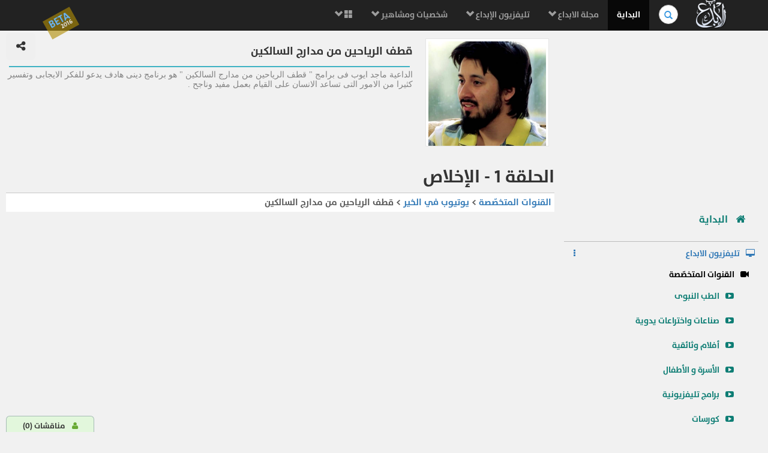

--- FILE ---
content_type: text/html; charset=UTF-8
request_url: https://elebda3.com/videos858
body_size: 12624
content:
<!DOCTYPE html><html lang="ar"><head  prefix="og: http://ogp.me/ns# fb: http://ogp.me/ns/fb# article: http://ogp.me/ns/article#"><meta charset="utf-8"><meta  http-equiv="Content-Type" content="text/html; charset=utf-8"/><meta content="ar-sa" http-equiv="Content-Language" /><meta http-equiv="X-UA-Compatible" content="IE=edge"><meta name="viewport" content="width=device-width, initial-scale=1"><meta name="" content="Alprogrammer" /><link rel="icon" href="favicon.ico"><meta name="robots" content="all,index,follow" /><meta name="revisit-after" content="1 hours" /><meta name="rating" content="General" /><meta name="distribution" content="Global" /><meta name="MSSmartTagsPreventParsing" content="true" /><meta name="Expires" content="0" /><meta name="owner" content="Alprogrammer" /><meta name="classification" content="All" /><meta name="googlebot" content="archive" /><meta name="resource-type" content="document" /><meta http-equiv="Cache-Control" content="Public" /><meta http-equiv="Pragma" content="No-Cache" /><meta name="keywords" content="Human Development | تنمية المهارات البشرية طريق الابداع و تحقيق النجاح والسعادة  ، مع باقة من المواد العلمية والكتب والبرامج التليفزيونيه  و كورسات فيديو مجانية و وظائف متميزة ، ايضا  طور مهاراتك الوظيفية و المهنية و تنمية جوانب الحياه مثل: الجانب الروحاني / الإيماني،الجانب الصحي والبدني،الجانب الشخصي،الجانب الأسري،الجانب الاجتماعي،الجانب المهني،الجانب المادي." />		<meta name="description" content="الداعية ماجد ايوب فى برامج &quot; قطف الرياحين من مدارج السالكين &quot; هو برنامج دينى هادف يدعو للفكر الايجابى وتفسير كثيرا من الامور التى تساعد الانسان على القيام بعمل مفيد وناجح . " /><meta property="og:title" content="قطف الرياحين من مدارج السالكين"/><meta property="og:type" content="book"/><meta property="og:url" content="https://elebda3.com/videos858"/><meta property="og:image" content="https://elebda3.com/files/elebda3.com-06100437Dt3V6.jpg"/><meta property="og:site_name" content="موسوعة الإبداع"/><meta property="fb:admins" content="100000206466033"/><meta property="fb:app_id" content="285036751539498"/><meta property="og:description" content="الداعية ماجد ايوب فى برامج &quot; قطف الرياحين من مدارج السالكين &quot; هو برنامج دينى هادف يدعو للفكر الايجابى وتفسير كثيرا من الامور التى تساعد الانسان على القيام بعمل مفيد وناجح . ."/><meta name="copyright" content="Copyright © موسوعة الإبداع" /><base href="https://elebda3.com/"><link rel="alternate" type="application/rss+xml" title="RSS" href="backend.php" /><link rel="shortcut icon" href="favicon.png"><link rel="shortcut icon" href="favicon.ico"><link rel="apple-touch-icon-precomposed" sizes="114x114" href="favicon.png"><link rel="apple-touch-icon-precomposed" sizes="72x72" href="favicon.png"><link rel="apple-touch-icon-precomposed" href="favicon.png"><link rel="shortcut icon" href="https://elebda3.com/"><title>قطف الرياحين من مدارج السالكين | موسوعة الإبداع</title><link href="css/bootstrap.min.css" rel="stylesheet"><link href="css/bootstrap-rtl.min.css" rel="stylesheet"><link href="css/font-awesome.min.css" rel="stylesheet"><link href="css/style.css?get=basic" rel="stylesheet"><!--[if lt IE 9]><script src="js/ie8-responsive-file-warning.js"></script><![endif]--><script src="js/ie-emulation-modes-warning.js"></script><script src="js/jquery.min.js"></script><script src="js/hammer.min.js"></script><!--[if lt IE 9]><script src="https://oss.maxcdn.com/html5shiv/3.7.2/html5shiv.min.js"></script><script src="https://oss.maxcdn.com/respond/1.4.2/respond.min.js"></script><![endif]--><meta name="google-translate-customization" content="4ebeeacdbc2c4ffe-8608addb544f0556-g257ce90c1f39f695-f"></meta></head><body><div class="beta">BETA<br /><small>	2016</small></div><nav class="navbar navbar-fixed-top navbar-inverse" role="navigation"><div class="container"><div class="navbar-header"><button type="button" class="navbar-toggle collapsed" data-toggle="collapse" data-target="#navbar" aria-expanded="false" aria-controls="navbar"><span class="sr-only">Toggle navigation</span><span class="icon-bar"></span><span class="icon-bar"></span><span class="icon-bar"></span></button><a class="navbar-brand" href="https://elebda3.com/"><img src="img/brand-img.png" alt=""></a><form class="navbar-form navbar-right search-form" action="//www.google.com/search" method="get" target="_blank"><div class="form-group has-feedback"><label for="search" class="sr-only">بحث في الموسوعة..</label><input type="text" name="q" class="form-control rtl" id="search" placeholder="     بحث في الموسوعة.."><span class="glyphicon glyphicon-search form-control-feedback"></span><button type="submit" class="btn btn-success hide"><span class="glyphicon glyphicon-search"></span></button><input type="hidden" name="domains" value="elebda3.com"><input type="hidden" name="sitesearch" value="elebda3.com"><input type="hidden" name="hl" value="ar"></div></form></div><div id="navbar" class="collapse navbar-collapse "><ul class="nav navbar-nav rtl navbar-right pull-right"><li class="active" ><a href="https://elebda3.com/">البداية</a></li><li class="dropdown visible-sm visible-md"><a href="#" class="dropdown-toggle" data-toggle="dropdown"> أقسام الموسوعة <span class="fa-flag on fa fa-sitemap"></span><b class="glyphicon glyphicon-chevron-down"></b></a><ul class="dropdown-menu "><li><a href="magazine/">مجلة الابداع</a></li><li><a href="online-courses/">كورسات اونلاين</a></li><li><a href="television">تليفزيون الابداع</a></li><li><a href="FamousPersonality/">شخصيات ومشاهير</a></li><li><a href="notes/">مقولات </a></li></ul></li><li class="dropdown hidden-sm hidden-md"><a href="#" class="dropdown-toggle" data-toggle="dropdown">مجلة الابداع  <b class="glyphicon glyphicon-chevron-down"></b></a><ul class="dropdown-menu "><li><a href="magazine/iman/">مجلة الإيمان</a></li><li><a href="magazine/health/">مجلة الرياضة و الصحة</a></li><li><a href="magazine/personality/">مجلة الثقافة و المهارات الشخصيّة</a></li><li><a href="magazine/Family/">مجلة الأسرة والطفل</a></li><li><a href="magazine/Socially/">مجلة الأهل و المجتمع</a></li><li><a href="magazine/professional-jobs/">مجلة المهارات المهنيّة</a></li><li><a href="magazine/Money/">مجلة الإستثمار و الاقتصاد</a></li></ul></li><li class="dropdown  hidden-sm hidden-md"><a href="#" class="dropdown-toggle" data-toggle="dropdown">تليفزيون الإبداع  <b class="glyphicon glyphicon-chevron-down"></b></a><ul class="dropdown-menu"><li><a href="prophets-medicine-tube">الطب النبوى</a></li><li><a href="Creative-Hand-made-tube">صناعات واختراعات يدوية</a></li><li><a href="Documentary-tube">أفلام وثائقية</a></li><li><a href="family-baby-tube">الأسرة و الأطفال</a></li><li><a href="tv-tube">برامج تليفزيونية</a></li><li><a href="online-courses-tube">كورسات</a></li><li><a href="Quran-Tafseer-Explanation-tube">تفسير القرآن</a></li><li><a href="nlp-tube">محاضرات وبرامج التنمية البشرية</a></li><li><a href="National-Geographic-tube">الهندسه و التكنولوجيا و البرامج العلمية</a></li><li><a href="5eer-tube">يوتيوب في الخير</a></li><li><a href="Curriculum-studies-tube">المناهج التعليميّة</a></li><li><a href="funny-cartoon-movie-tube">أفلام كرتون</a></li><li><a href="health-fitness-tube">الصحة و الرياضة</a></li><li><a href="Crafts-Craftsman-Workshop-tube">الحرفيين الهواة</a></li><li><a href="kitchen-cooking-tube">المطبخ</a></li><li><a href="small-investments-projects-tube">مشاريع استثمارية  </a></li><li><a href="kids-You-Tube-tube">kids You Tube</a></li><li><a href="organisms-tube">الكائنات الحيّة</a></li></ul></li><li class="dropdown  hidden-sm hidden-md"><a href="#" class="dropdown-toggle" data-toggle="dropdown">شخصيات ومشاهير  <b class="glyphicon glyphicon-chevron-down"></b></a><ul class="dropdown-menu"><li><a href="FamousPersonality/Human-Development-Trainers/">مدربين التنمية البشرية</a></li><li><a href="FamousPersonality/scholars/">علماء </a></li><li><a href="FamousPersonality/media/">الاعلام</a></li><li><a href="FamousPersonality/Celebrities/">مشاهير</a></li><li><a href="FamousPersonality/Writers/">ادباء</a></li><li><a href="FamousPersonality/Political-leaders/">القادة و السياسيين </a></li><li><a href="FamousPersonality/inventors/">مخترعون</a></li><li><a href="FamousPersonality/al-sahabah/">الصحابة </a></li><li><a href="FamousPersonality/Courses-Trainers/">مقدمي الكورسات ومحاضرين ومدربين</a></li><li><a href="FamousPersonality/Businessmen/">رجال اعمال</a></li><li><a href="FamousPersonality/Muslim Scholars and Arabs/">علماء المسلمين و العرب </a></li><li><a href="FamousPersonality/Doctors/">أطباء</a></li><li><a href="FamousPersonality/readers/">قرّاء</a></li><li><a href="FamousPersonality/munshid/">منشدين</a></li><li><a href="FamousPersonality/Poets/">شعراء</a></li><li><a href="FamousPersonality/Prophets/">انبياء</a></li></ul></li><li class="dropdown mega-dropdown"><a href="#" class="dropdown-toggle" data-toggle="dropdown"><span class="glyphicon glyphicon-th-large"></span>  <b class="glyphicon glyphicon-chevron-down"></b></a><ul class="dropdown-menu mega-dropdown-menu row"><li class="col-sm-3"><ul><li class="dropdown-header">جديد الفيديو المميَّز:</li><div id="myCarousel" class="carousel slide" data-ride="carousel"><div class="carousel-inner"><div class="item active"><a href="video63014"><img src="//img.youtube.com/vi/H-1VQx3kQPc/mqdefault.jpg" class="img-responsive" alt="الدرس الأول إرادة التغيير" title="الدرس الأول إرادة التغيير"><span class="glyphicon glyphicon-play-circle"></span></a><h4><small>الدرس الأول إرادة التغيير</small></h4><a href="video63014"><button  class="btn btn-primary" type="button">مشاهدة<span class="fa fa-youtube-play"></span></button></a><a href="videos1911"><button  class="btn btn-default" type="button"> المزيد <span class="fa fa-th"></span></button></a></div><div class="item "><a href="video63005"><img src="//img.youtube.com/vi/UnHj5uLCa7w/mqdefault.jpg" class="img-responsive" alt="ما هو الإدمان" title="ما هو الإدمان"><span class="glyphicon glyphicon-play-circle"></span></a><h4><small>ما هو الإدمان</small></h4><a href="video63005"><button  class="btn btn-primary" type="button">مشاهدة<span class="fa fa-youtube-play"></span></button></a><a href="videos1897"><button  class="btn btn-default" type="button"> المزيد <span class="fa fa-th"></span></button></a></div><div class="item "><a href="video62395"><img src="//img.youtube.com/vi/LB2xvwwDFKg/mqdefault.jpg" class="img-responsive" alt="أكبر نصباية في التاريخ" title="أكبر نصباية في التاريخ"><span class="glyphicon glyphicon-play-circle"></span></a><h4><small>أكبر نصباية في التاريخ</small></h4><a href="video62395"><button  class="btn btn-primary" type="button">مشاهدة<span class="fa fa-youtube-play"></span></button></a><a href="videos1894"><button  class="btn btn-default" type="button"> المزيد <span class="fa fa-th"></span></button></a></div></div></div><li class="divider"></li><li><a href="https://elebda3.com/2015/television">المزيد في تليفزيون الإبداع ... <span class="glyphicon glyphicon-chevron-left pull-left"></span></a></li></ul></li><li class="col-sm-3"><ul><li class="dropdown-header">مقالات و مدوّنات:</li><li><a href="articles/iman/">مدوّنات التنمية الإيمانية</a></li><li><a href="articles/health/">مدوّنات الجانب الصحي والبدني</a></li><li><a href="articles/personality/">مدوّنات الجانب الشخصي</a></li><li><a href="articles/Family/">مدوّنات الجانب الأسري</a></li><li><a href="articles/Socially/">مدوّنات الجانب الاجتماعي</a></li><li><a href="articles/professional-jobs/">مدوّنات الجانب المهني</a></li><li><a href="articles/Money/">مدوّنات الجانب المادي</a></li><li><a href="articles">المزيد ..</a></li><li class="divider"></li><li class="dropdown-header">مقولات:</li><li><a href="notes/Short-Wise-Quotes/">حكم قصيرة</a></li></ul></li><li class="col-sm-3"><ul><li class="dropdown-header">التنمية الإجتماعيّة:</li><li><a href="magazine/iman/">التنمية الايمانيّة</a></li><li><a href="magazine/personality/">تنمية الفرد</a></li><li><a href="magazine/Family/">تنمية الأسرة</a></li><li class="divider"></li><li class="dropdown-header">المهن والمهارات:</li><li><a href="online-courses-tube">كورسات</a></li><li><a href="online-courses">تخصصات الكورسات</a></li><li><a href="jobs">وظائف</a></li><li><a href="Creative-Hand-made-tube">قناة صناعات واختراعات</a></li></ul></li><li class="col-sm-3"><ul><li class="dropdown-header">التواصل:</li><li><a href="https://www.facebook.com/%D8%A7%D9%84%D9%85%D9%88%D8%B3%D9%88%D8%B9%D8%A9-467540073345792/">موسوعة الابداع عالفيسبوك</a></li><li><a href="sociality">سجل الزوار والمبدعين</a></li><li class="divider"></li><li class="dropdown-header">النشرة البريدية:</li><form onsubmit="if(getElementById('email').value == ""){alert('s');return false;}" target="_blank" class="gGroup" method="get" action="//groups.google.com/group/elebda3-group/boxsubscribe" class="form" role="form"><div class="form-group"><label class="sr-only" for="email">بريدك الالكتروني</label><input onfocus="this.select()" type="email" id="email" name="email" dir="ltr" placeholder="بريدك الالكتروني" value="" class="form-control"></div><button type="submit" class="btn btn-primary btn-block" onclick="alert('سيتم ارسال رسالة تأكيد على بريدك \n\r' + getElementById('email').value + '\n\r فضلا عليك تأكيد الإشتراك بالضغط على رابط التفعيل بالرسالة') ">اشترك</button></form></ul></li></ul></li><li style="padding-top:15px;"><div class="fb-like" data-href="https://www.facebook.com/Creative.Human.Development.Success" data-layout="button_count" data-action="like" data-show-faces="false" data-share="true"></div></li></ul></div></div><div class=" progress-load active"><div  style="width:30%" class="progress-bar bar "   ></div></div></nav><body><div id="fb-root"></div><div class="row-offcanvas row-offcanvas-right">	<div id="sidebar" class="sidebar-offcanvas">	<div class="col-xs-12 sidebar-fixed"><div class="hide" id="fb-welcome"></div><script async src="//pagead2.googlesyndication.com/pagead/js/adsbygoogle.js"></script><!-- elebda3 auto --><ins class="adsbygoogle"     style="display:block"     data-ad-client="ca-pub-5199644918426263"     data-ad-slot="4508782162"     data-ad-format="auto"></ins><script>(adsbygoogle = window.adsbygoogle || []).push({});</script><link href="css/style.css?get=main-side-menu" rel="stylesheet"><div class="row"><div class="main-side-menu" style=""><div style=""><ul class="nav nav-list"><li class=""><a href="https://elebda3.com/"><big><span class="fa fa-home"></span> البداية</a></big></li><li class="divider"></li><li><label class="tree-toggler nav-header"><span class="fa fa-desktop"></span>تليفزيون الابداع <span class="fa fa-ellipsis-v pull-left"></span></label><ul class="nav nav-list tree"><li><label class="tree-toggler nav-header"><span class="fa fa-video-camera"></span>القنوات المتخصّصة</label><ul class="nav nav-list tree"><li><a href="prophets-medicine-tube"><span class="fa fa-youtube-play"></span>الطب النبوى</a></li><li><a href="Creative-Hand-made-tube"><span class="fa fa-youtube-play"></span>صناعات واختراعات يدوية</a></li><li><a href="Documentary-tube"><span class="fa fa-youtube-play"></span>أفلام وثائقية</a></li><li><a href="family-baby-tube"><span class="fa fa-youtube-play"></span>الأسرة و الأطفال</a></li><li><a href="tv-tube"><span class="fa fa-youtube-play"></span>برامج تليفزيونية</a></li><li><a href="online-courses-tube"><span class="fa fa-youtube-play"></span>كورسات</a></li><li><a href="Quran-Tafseer-Explanation-tube"><span class="fa fa-youtube-play"></span>تفسير القرآن</a></li><li><a href="nlp-tube"><span class="fa fa-youtube-play"></span>محاضرات وبرامج التنمية البشرية</a></li><li><a href="National-Geographic-tube"><span class="fa fa-youtube-play"></span>الهندسه و التكنولوجيا و البرامج العلمية</a></li><li><a href="5eer-tube"><span class="fa fa-youtube-play"></span>يوتيوب في الخير</a></li><li><a href="Curriculum-studies-tube"><span class="fa fa-youtube-play"></span>المناهج التعليميّة</a></li><li><a href="funny-cartoon-movie-tube"><span class="fa fa-youtube-play"></span>أفلام كرتون</a></li><li class=""><a href="creative-television"><span class="fa"></span> المزيد في القنوات المتخصّصة<span class="fa fa-ellipsis-h pull-left"></span></a></li></ul></li><li><label class="tree-toggler nav-header"><span class="fa fa-video-camera"></span>قنوات البث الحي </label><ul class="nav nav-list tree"><li><a href="live-channel/natgeotv/"><span class="fa fa-youtube-play"></span>ناشيونال جيوغرافيك ابو ظبي</a></li><li><a href="live-channel/health-Beauty/"><span class="fa fa-youtube-play"></span>الصحة والجمال</a></li><li><a href="live-channel/makkahTV/"><span class="fa fa-youtube-play"></span>بث مباشر للصلاة من مكه</a></li><li><a href="live-channel/al-hadith/"><span class="fa fa-youtube-play"></span>السنة النبوية</a></li><li><a href="live-channel/alresalahTV/"><span class="fa fa-youtube-play"></span>الرسالة </a></li><li><a href="live-channel/almajdchannels/"><span class="fa fa-youtube-play"></span>قناة المجد </a></li><li><a href="live-channel/nogoomfm/"><span class="fa fa-youtube-play"></span>نجوم اف ام</a></li><li><a href="live-channel/al-nas/"><span class="fa fa-youtube-play"></span>الناس</a></li><li><a href="live-channel/amgad/"><span class="fa fa-youtube-play"></span>أمجاد</a></li><li><a href="live-channel/Shada-freedom/"><span class="fa fa-youtube-play"></span>شدا الحريّة</a></li><li><a href="live-channel/libyatv/"><span class="fa fa-youtube-play"></span>قناة ليبيا الفضائية</a></li><li><a href="live-channel/CBCEgypt/"><span class="fa fa-youtube-play"></span>قناة سى بى سى </a></li><li class=""><a href="live-television"><span class="fa"></span> المزيد في قنوات البث الحي <span class="fa fa-ellipsis-h pull-left"></span></a></li></ul></li></ul></li><li class="divider"></li><li><label class="tree-toggler nav-header"><span class="fa fa-users"></span>شخصيات ومشاهير <span class="fa fa-ellipsis-v pull-left"></span></label><ul class="nav nav-list tree  " style=""><li class=""><a href="FamousPersonality/Human-Development-Trainers/" ><span class="fa fa-circle"></span>مدربين التنمية البشرية</a></li><li class=""><a href="FamousPersonality/scholars/" ><span class="fa fa-circle"></span>علماء </a></li><li class=""><a href="FamousPersonality/media/" ><span class="fa fa-circle"></span>الاعلام</a></li><li class=""><a href="FamousPersonality/Celebrities/" ><span class="fa fa-circle"></span>مشاهير</a></li><li class=""><a href="FamousPersonality/Writers/" ><span class="fa fa-circle"></span>ادباء</a></li><li class=""><a href="FamousPersonality/Political-leaders/" ><span class="fa fa-circle"></span>القادة و السياسيين </a></li><li class=""><a href="FamousPersonality/inventors/" ><span class="fa fa-circle"></span>مخترعون</a></li><li class=""><a href="FamousPersonality/al-sahabah/" ><span class="fa fa-circle"></span>الصحابة </a></li><li class=""><a href="FamousPersonality/Courses-Trainers/" ><span class="fa fa-circle"></span>مقدمي الكورسات ومحاضرين ومدربين</a></li><li class=""><a href="FamousPersonality/Businessmen/" ><span class="fa fa-circle"></span>رجال اعمال</a></li><li class=""><a href="FamousPersonality/Muslim Scholars and Arabs/" ><span class="fa fa-circle"></span>علماء المسلمين و العرب </a></li><li class=""><a href="FamousPersonality/Doctors/" ><span class="fa fa-circle"></span>أطباء</a></li><li class=""><a href="FamousPersonality/readers/" ><span class="fa fa-circle"></span>قرّاء</a></li><li><a href="FamousPersonality/"><span class="fa"></span> المزيد  <span class="fa fa-ellipsis-h pull-left"></span></a></li></ul></li><li class="divider"></li></ul></div></div></div><div class="footer-comment" id="footer-comment" style="background: transparent;padding: 10px;border: 1px solid rgba(0, 0, 0, 0.2);"><a href="#footer-comment"> <button class="btn btn-default btn-lg commentbtn" ><span class="fa fa-user"></span> مناقشات  (<span class="fb-comments-count" data-href="https://elebda3.com/videos858">0</span>)</button></a><h5> - التعليقات ومناقشات المبدعون (<span class="fb-comments-count" data-href="https://elebda3.com/videos858">0</span>)  :</h5><div class="fb-like" data-href="https://elebda3.com/videos858" data-width="350" data-layout="standard" data-action="like" data-show-faces="true" data-share="true"></div><div class="fb-comments" data-href="https://elebda3.com/videos858" data-num-posts="4" data-order-by="reverse_time"  data-width="350" ></div></div><br /><div id="google_translate_element" style="margin: 2px;margin-right:20px"></div><br /><div class="footer"><b><a href="terms">اتفاقية الاستخدام</a> - <a href="privacy-policy.php">سياسة الخصوصية</a></b><br />جميع الحقوق محفوظة &copy; elebda3.com 2026 <br /><span dir="ltr">Powered by <b><a href="http://www.alprogrammer.com" title="المبرمج">Alprogrammer</a></b> &reg;</span></div></div>	</div>  <div id="main">      <div class="col-md-12">			<p class="visible-xs visible-sm "><button type="button" class="btn btn-primary btn-lg" data-toggle="offcanvas"><span class="fa fa-chevron-left"></span><span class="fa fa-chevron-left"></span><span class="fa fa-chevron-left"></span></button></p>			  <link href="css/style.css?get=main-info" rel="stylesheet">

<div class="row main-info">
<div class="col-md-3 col-sm-3 col-xs-3">
<div class="img">
<img src="https://elebda3.com/files/elebda3.com-06100437Dt3V6.jpg" alt="قطف الرياحين من مدارج السالكين" title="قطف الرياحين من مدارج السالكين"/>
</div>
</div>
<div class="col-md-9  col-sm-9 col-xs-9">
<div class="row">
	<div class="col-md-10 col-sm-10 col-xs-10">
		<h1>قطف الرياحين من مدارج السالكين</h1>
	</div>
	<div class="col-md-2 col-sm-2 col-xs-2">
		<button class="btn btn-lg pull-left"><span class="fa fa-share-alt"></span></button>
	</div>
</div>
<hr/>
<div class="info muted">
الداعية ماجد ايوب فى برامج &quot; قطف الرياحين من مدارج السالكين &quot; هو برنامج دينى هادف يدعو للفكر الايجابى وتفسير كثيرا من الامور التى تساعد الانسان على القيام بعمل مفيد وناجح . 
</div>
</div>
</div>		  <div class="contents" id="contents">	  				 <h2>الحلقة 1 - الإخلاص</h2>
		<div class="ut_dirline">
		<a href="creative-television">القنوات المتخصّصة</a> 
		
		 &gt;  <a href="5eer-tube">يوتيوب في الخير </a> 
		
		 &gt;   قطف الرياحين من مدارج السالكين
		<div class="pull-left">
		<a href="live-channel//" class="white"></a>
		</div>
		<div class="clearfix"></div>
		</div>
				  <link href="css/style.css?get=mainvideo" rel="stylesheet">

			  <div class="embed-responsive embed-responsive-16by9">

					<iframe width="100%" height="415" src="//www.youtube.com/embed/Xl_kdy3Kvfo?autoplay=1&amp;rel=0&amp;showinfo=0&amp;hl=ar&amp;fs=1" frameborder="0" allowfullscreen></iframe>
				</div>	
					
			  <div class="row">
					<div class="col-md-6 col-sm-6">
						<div class="block bg-white m-padding s-box-shadow">
						<h4>الحلقة 1 - الإخلاص</h4>
						<div class="row">
							<div class="col-md-3 col-sm-3 pull-left">
								<span class="pull-left text-muted">
								706
								</span>
							</div>
							<div  class="video-owner col-md-9 col-sm-9">
								
								<a class="text-muted" href="profile/Majed-Ayoub/"><img  src="https://elebda3.com/files/elebda3.com-12190327Hh1X2.jpg" title="ماجد ايوب" alt="ماجد ايوب"/></a>

								<a href="profile/Majed-Ayoub/">ماجد ايوب</a> 
								 ( الداعيه الاسلامى )
								<a href="profile/Majed-Ayoub/"><br/><button class="btn btn-danger">المزيد .. <span class="fa fa-youtube-play"></span></button></a>
								<br class="clearfix"/>
								 
								
							</div>
							</div>
						
							
						</div>
						<div class="block bg-white m-padding s-box-shadow">
						
								<span class="pull-left text-muted m-padding">								<small>أضيف في: <br/>10 يونيو 2016</small>								</span>
						<div class="seeMoreCont">
						<small> مقطع فيديو من قطف الرياحين من مدارج السالكين في يوتيوب في الخير <br />
						الداعية ماجد ايوب فى برامج &quot; قطف الرياحين من مدارج السالكين &quot; هو برنامج دينى هادف يدعو للفكر الايجابى وتفسير كثيرا من الامور التى تساعد الانسان على القيام بعمل مفيد وناجح . 
						
						<hr/>
						 <a href='search/رمضان-2016'>#رمضان_2016</a>  <a href='search/الدين-الاسلامى'>#الدين_الاسلامى</a>  <a href='search/اخلاق-الاسلام'>#اخلاق_الاسلام</a>  <a href='search/قيم-الاسلام'>#قيم_الاسلام</a>  <a href='search/الانسان-المسلم'>#الانسان_المسلم</a>  <a href='search/الجانب-الشخصي'>#الجانب_الشخصي</a>  <a href='search/personality'>#personality</a>  <a href='search/مجلة-الثقافة-و-تنمية-الفرد'>#مجلة_الثقافة_و_تنمية_الفرد</a>  <a href='search/يوتيوب-في-الخير'>#يوتيوب_في_الخير</a>  <a href='search/الدين-الاسلامى'>#الدين_الاسلامى</a>  <a href='search/Islamic'>#Islamic</a>  <a href='search/التنمية-الإيمانية'>#التنمية_الإيمانية</a>  <a href='search/iman'>#iman</a>  <a href='search/مجلة-الإيمان'>#مجلة_الإيمان</a>  <a href='search/5eer'>#5eer</a>  <a href='search/الجانب-الاجتماعي'>#الجانب_الاجتماعي</a>  <a href='search/Socially'>#Socially</a>  <a href='search/مجلة-الأهل-و-المجتمع'>#مجلة_الأهل_و_المجتمع</a>  <a href='search/Majed-Ayoub'>#Majed_Ayoub</a>  <a href='search/ماجد-ايوب'>#ماجد_ايوب</a>  <a href='search/الام'>#الام</a> 
						</small>
						</div><a href="#" class="seeMoreButton">المزيد..</a>
						</div>
						
						<div class="block bg-white m-padding s-box-shadow">
						
						<small class="muted"><a  href="creative-television">القنوات المتخصّصة:</a></small>
						
		<div class="row">
							<div class="col-md-3 col-sm-3 pull-left">
								<span class="pull-left text-muted">
								12,438
								</span>
							</div>
							<div  class="video-owner col-md-9 col-sm-9">
								 
								<a class="text-muted" href="5eer-tube"><img  src="https://elebda3.com/files/elebda3.com-10220138Ru4P2.jpg" title="يوتيوب في الخير" alt="يوتيوب في الخير"/></a>

								<a href="5eer-tube">يوتيوب في الخير</a>
								<a href="5eer-tube"><br/><button class="btn btn-defualt">مشاهدة .. <span class="fa fa-youtube-play"></span></button></a>
								
								<br class="clearfix"/>
							</div>
							</div>
							<br class="clearfix"/>

		
		
						</div>
					</div>
					<div class="col-md-6 col-sm-6 ">
<link href="css/style.css?get=video-list" rel="stylesheet">
<div class="block bg-white m-padding s-box-shadow">

	<div class="video-list">
<ul id="nextvideos" class="list-unstyled ">
<span class='muted'>الفيديو التالي:</span>
</ul>
<span class="muted">المزيد:</span>
<ul id="relatedvideos" class="list-unstyled ">

    <li class="">    
		<a href="video21857" class="">
		<span class="simple-thumb"> 
		  <img data-ut-img="Xl_kdy3Kvfo"  alt="" src="//img.youtube.com/vi/Xl_kdy3Kvfo/1.jpg"   class="img-responsive" />
		  <span class="video-time" data-hits="hits">706</span>
		</span>  
		</a>
		<span dir="rtl" class="video-list-title" >
			<a href="video21857" class="">
			<span class='order'><span data-order='order' >1- </span> </span> <span data-title="title">الحلقة 1 - الإخلاص</span>
			</a>
		</span>
		<br class="clearfix"/>
		
		<span class="attribution" data-cat-name="">
		قطف الرياحين من مدارج السالكين
		</span>
		<span class="attribution" data-info="info">
        
		</span>
		<div class="clearfix"></div>
	</li>

    <li class="">    
		<a href="video21858" class="">
		<span class="simple-thumb"> 
		  <img data-ut-img="llL65NS7YLs"  alt="" src="//img.youtube.com/vi/llL65NS7YLs/1.jpg"   class="img-responsive" />
		  <span class="video-time" data-hits="hits">680</span>
		</span>  
		</a>
		<span dir="rtl" class="video-list-title" >
			<a href="video21858" class="">
			<span class='order'><span data-order='order' >1- </span> </span> <span data-title="title">الحلقة 2 - التوكل</span>
			</a>
		</span>
		<br class="clearfix"/>
		
		<span class="attribution" data-cat-name="">
		قطف الرياحين من مدارج السالكين
		</span>
		<span class="attribution" data-info="info">
        
		</span>
		<div class="clearfix"></div>
	</li>

    <li class="">    
		<a href="video21859" class="">
		<span class="simple-thumb"> 
		  <img data-ut-img="TFemsBFKhQs"  alt="" src="//img.youtube.com/vi/TFemsBFKhQs/1.jpg"   class="img-responsive" />
		  <span class="video-time" data-hits="hits">659</span>
		</span>  
		</a>
		<span dir="rtl" class="video-list-title" >
			<a href="video21859" class="">
			<span class='order'><span data-order='order' >1- </span> </span> <span data-title="title">الحلقة 3 - درجات المصلين </span>
			</a>
		</span>
		<br class="clearfix"/>
		
		<span class="attribution" data-cat-name="">
		قطف الرياحين من مدارج السالكين
		</span>
		<span class="attribution" data-info="info">
        
		</span>
		<div class="clearfix"></div>
	</li>

    <li class="">    
		<a href="video21860" class="">
		<span class="simple-thumb"> 
		  <img data-ut-img="_6paKVrkXgE"  alt="" src="//img.youtube.com/vi/_6paKVrkXgE/1.jpg"   class="img-responsive" />
		  <span class="video-time" data-hits="hits">591</span>
		</span>  
		</a>
		<span dir="rtl" class="video-list-title" >
			<a href="video21860" class="">
			<span class='order'><span data-order='order' >1- </span> </span> <span data-title="title">الحلقة 4 - الخشوع</span>
			</a>
		</span>
		<br class="clearfix"/>
		
		<span class="attribution" data-cat-name="">
		قطف الرياحين من مدارج السالكين
		</span>
		<span class="attribution" data-info="info">
        
		</span>
		<div class="clearfix"></div>
	</li>

    <li class="">    
		<a href="video21871" class="">
		<span class="simple-thumb"> 
		  <img data-ut-img="gX_GgWcwiBk"  alt="" src="//img.youtube.com/vi/gX_GgWcwiBk/1.jpg"   class="img-responsive" />
		  <span class="video-time" data-hits="hits">698</span>
		</span>  
		</a>
		<span dir="rtl" class="video-list-title" >
			<a href="video21871" class="">
			<span class='order'><span data-order='order' >1- </span> </span> <span data-title="title">الحلقة 5 - المحاسبة </span>
			</a>
		</span>
		<br class="clearfix"/>
		
		<span class="attribution" data-cat-name="">
		قطف الرياحين من مدارج السالكين
		</span>
		<span class="attribution" data-info="info">
        
		</span>
		<div class="clearfix"></div>
	</li>

    <li class="">    
		<a href="video21872" class="">
		<span class="simple-thumb"> 
		  <img data-ut-img="0jBFXwe0pDI"  alt="" src="//img.youtube.com/vi/0jBFXwe0pDI/1.jpg"   class="img-responsive" />
		  <span class="video-time" data-hits="hits">641</span>
		</span>  
		</a>
		<span dir="rtl" class="video-list-title" >
			<a href="video21872" class="">
			<span class='order'><span data-order='order' >1- </span> </span> <span data-title="title">الحلقة 6 - المحاسبة 2 </span>
			</a>
		</span>
		<br class="clearfix"/>
		
		<span class="attribution" data-cat-name="">
		قطف الرياحين من مدارج السالكين
		</span>
		<span class="attribution" data-info="info">
        
		</span>
		<div class="clearfix"></div>
	</li>

    <li class="">    
		<a href="video21873" class="">
		<span class="simple-thumb"> 
		  <img data-ut-img="fLCItzot8HY"  alt="" src="//img.youtube.com/vi/fLCItzot8HY/1.jpg"   class="img-responsive" />
		  <span class="video-time" data-hits="hits">663</span>
		</span>  
		</a>
		<span dir="rtl" class="video-list-title" >
			<a href="video21873" class="">
			<span class='order'><span data-order='order' >1- </span> </span> <span data-title="title">الحلقة 7 - الرضا</span>
			</a>
		</span>
		<br class="clearfix"/>
		
		<span class="attribution" data-cat-name="">
		قطف الرياحين من مدارج السالكين
		</span>
		<span class="attribution" data-info="info">
        
		</span>
		<div class="clearfix"></div>
	</li>

    <li class="">    
		<a href="video21921" class="">
		<span class="simple-thumb"> 
		  <img data-ut-img="Ow80PX9UN7c"  alt="" src="//img.youtube.com/vi/Ow80PX9UN7c/1.jpg"   class="img-responsive" />
		  <span class="video-time" data-hits="hits">639</span>
		</span>  
		</a>
		<span dir="rtl" class="video-list-title" >
			<a href="video21921" class="">
			<span class='order'><span data-order='order' >1- </span> </span> <span data-title="title">الحلقة 8 - الشوق الى الله </span>
			</a>
		</span>
		<br class="clearfix"/>
		
		<span class="attribution" data-cat-name="">
		قطف الرياحين من مدارج السالكين
		</span>
		<span class="attribution" data-info="info">
        
		</span>
		<div class="clearfix"></div>
	</li>

    <li class="">    
		<a href="video21979" class="">
		<span class="simple-thumb"> 
		  <img data-ut-img="j7p3HwGFEGk"  alt="" src="//img.youtube.com/vi/j7p3HwGFEGk/1.jpg"   class="img-responsive" />
		  <span class="video-time" data-hits="hits">609</span>
		</span>  
		</a>
		<span dir="rtl" class="video-list-title" >
			<a href="video21979" class="">
			<span class='order'><span data-order='order' >1- </span> </span> <span data-title="title">الحلقة 10 - الرجاء </span>
			</a>
		</span>
		<br class="clearfix"/>
		
		<span class="attribution" data-cat-name="">
		قطف الرياحين من مدارج السالكين
		</span>
		<span class="attribution" data-info="info">
        
		</span>
		<div class="clearfix"></div>
	</li>

    <li class="">    
		<a href="video21955" class="">
		<span class="simple-thumb"> 
		  <img data-ut-img="FEBvbtwYSDI"  alt="" src="//img.youtube.com/vi/FEBvbtwYSDI/1.jpg"   class="img-responsive" />
		  <span class="video-time" data-hits="hits">607</span>
		</span>  
		</a>
		<span dir="rtl" class="video-list-title" >
			<a href="video21955" class="">
			<span class='order'><span data-order='order' >1- </span> </span> <span data-title="title">الحلقة 9 - الخوف من الله </span>
			</a>
		</span>
		<br class="clearfix"/>
		
		<span class="attribution" data-cat-name="">
		قطف الرياحين من مدارج السالكين
		</span>
		<span class="attribution" data-info="info">
        
		</span>
		<div class="clearfix"></div>
	</li>

    <li class="">    
		<a href="video21980" class="">
		<span class="simple-thumb"> 
		  <img data-ut-img="uY78JNefyRQ"  alt="" src="//img.youtube.com/vi/uY78JNefyRQ/1.jpg"   class="img-responsive" />
		  <span class="video-time" data-hits="hits">652</span>
		</span>  
		</a>
		<span dir="rtl" class="video-list-title" >
			<a href="video21980" class="">
			<span class='order'><span data-order='order' >1- </span> </span> <span data-title="title">الحلقة 11 - الأخلاق</span>
			</a>
		</span>
		<br class="clearfix"/>
		
		<span class="attribution" data-cat-name="">
		قطف الرياحين من مدارج السالكين
		</span>
		<span class="attribution" data-info="info">
        
		</span>
		<div class="clearfix"></div>
	</li>

    <li class="">    
		<a href="video22048" class="">
		<span class="simple-thumb"> 
		  <img data-ut-img="pBLZ873grQk"  alt="" src="//img.youtube.com/vi/pBLZ873grQk/1.jpg"   class="img-responsive" />
		  <span class="video-time" data-hits="hits">683</span>
		</span>  
		</a>
		<span dir="rtl" class="video-list-title" >
			<a href="video22048" class="">
			<span class='order'><span data-order='order' >1- </span> </span> <span data-title="title">الحلقة 12 - لاتلتفت فتسقط</span>
			</a>
		</span>
		<br class="clearfix"/>
		
		<span class="attribution" data-cat-name="">
		قطف الرياحين من مدارج السالكين
		</span>
		<span class="attribution" data-info="info">
        
		</span>
		<div class="clearfix"></div>
	</li>

    <li class="">    
		<a href="video22049" class="">
		<span class="simple-thumb"> 
		  <img data-ut-img="hCSKn53125s"  alt="" src="//img.youtube.com/vi/hCSKn53125s/1.jpg"   class="img-responsive" />
		  <span class="video-time" data-hits="hits">775</span>
		</span>  
		</a>
		<span dir="rtl" class="video-list-title" >
			<a href="video22049" class="">
			<span class='order'><span data-order='order' >1- </span> </span> <span data-title="title">الحلقة 13 - درجات إغواء الشيطان للعبد </span>
			</a>
		</span>
		<br class="clearfix"/>
		
		<span class="attribution" data-cat-name="">
		قطف الرياحين من مدارج السالكين
		</span>
		<span class="attribution" data-info="info">
        
		</span>
		<div class="clearfix"></div>
	</li>

    <li class="">    
		<a href="video22050" class="">
		<span class="simple-thumb"> 
		  <img data-ut-img="LDbBRUvKn7M"  alt="" src="//img.youtube.com/vi/LDbBRUvKn7M/1.jpg"   class="img-responsive" />
		  <span class="video-time" data-hits="hits">550</span>
		</span>  
		</a>
		<span dir="rtl" class="video-list-title" >
			<a href="video22050" class="">
			<span class='order'><span data-order='order' >1- </span> </span> <span data-title="title">الحلقة 14 - الإيثار</span>
			</a>
		</span>
		<br class="clearfix"/>
		
		<span class="attribution" data-cat-name="">
		قطف الرياحين من مدارج السالكين
		</span>
		<span class="attribution" data-info="info">
        
		</span>
		<div class="clearfix"></div>
	</li>

    <li class="">    
		<a href="video22051" class="">
		<span class="simple-thumb"> 
		  <img data-ut-img="GO0xWyNSTl4"  alt="" src="//img.youtube.com/vi/GO0xWyNSTl4/1.jpg"   class="img-responsive" />
		  <span class="video-time" data-hits="hits">694</span>
		</span>  
		</a>
		<span dir="rtl" class="video-list-title" >
			<a href="video22051" class="">
			<span class='order'><span data-order='order' >1- </span> </span> <span data-title="title">الحلقة 15 - كيف تحقق التوبة ؟ </span>
			</a>
		</span>
		<br class="clearfix"/>
		
		<span class="attribution" data-cat-name="">
		قطف الرياحين من مدارج السالكين
		</span>
		<span class="attribution" data-info="info">
        
		</span>
		<div class="clearfix"></div>
	</li>

    <li class="">    
		<a href="video22153" class="">
		<span class="simple-thumb"> 
		  <img data-ut-img="hsVI8MP0gkU"  alt="" src="//img.youtube.com/vi/hsVI8MP0gkU/1.jpg"   class="img-responsive" />
		  <span class="video-time" data-hits="hits">588</span>
		</span>  
		</a>
		<span dir="rtl" class="video-list-title" >
			<a href="video22153" class="">
			<span class='order'><span data-order='order' >1- </span> </span> <span data-title="title">الحلقة 16 - التوبة</span>
			</a>
		</span>
		<br class="clearfix"/>
		
		<span class="attribution" data-cat-name="">
		قطف الرياحين من مدارج السالكين
		</span>
		<span class="attribution" data-info="info">
        
		</span>
		<div class="clearfix"></div>
	</li>

    <li class="">    
		<a href="video22154" class="">
		<span class="simple-thumb"> 
		  <img data-ut-img="od3uSnLvahY"  alt="" src="//img.youtube.com/vi/od3uSnLvahY/1.jpg"   class="img-responsive" />
		  <span class="video-time" data-hits="hits">625</span>
		</span>  
		</a>
		<span dir="rtl" class="video-list-title" >
			<a href="video22154" class="">
			<span class='order'><span data-order='order' >1- </span> </span> <span data-title="title">الحلقة 17 - الحياء</span>
			</a>
		</span>
		<br class="clearfix"/>
		
		<span class="attribution" data-cat-name="">
		قطف الرياحين من مدارج السالكين
		</span>
		<span class="attribution" data-info="info">
        
		</span>
		<div class="clearfix"></div>
	</li>

    <li class="">    
		<a href="video22264" class="">
		<span class="simple-thumb"> 
		  <img data-ut-img="BYuvn8Pi83I"  alt="" src="//img.youtube.com/vi/BYuvn8Pi83I/1.jpg"   class="img-responsive" />
		  <span class="video-time" data-hits="hits">630</span>
		</span>  
		</a>
		<span dir="rtl" class="video-list-title" >
			<a href="video22264" class="">
			<span class='order'><span data-order='order' >1- </span> </span> <span data-title="title">الحلقة 18 - الذكر</span>
			</a>
		</span>
		<br class="clearfix"/>
		
		<span class="attribution" data-cat-name="">
		قطف الرياحين من مدارج السالكين
		</span>
		<span class="attribution" data-info="info">
        
		</span>
		<div class="clearfix"></div>
	</li>

    <li class="">    
		<a href="video22265" class="">
		<span class="simple-thumb"> 
		  <img data-ut-img="Rxjjynv7J04"  alt="" src="//img.youtube.com/vi/Rxjjynv7J04/1.jpg"   class="img-responsive" />
		  <span class="video-time" data-hits="hits">691</span>
		</span>  
		</a>
		<span dir="rtl" class="video-list-title" >
			<a href="video22265" class="">
			<span class='order'><span data-order='order' >1- </span> </span> <span data-title="title">الحلقة 19 - الشكر</span>
			</a>
		</span>
		<br class="clearfix"/>
		
		<span class="attribution" data-cat-name="">
		قطف الرياحين من مدارج السالكين
		</span>
		<span class="attribution" data-info="info">
        
		</span>
		<div class="clearfix"></div>
	</li>

    <li class="">    
		<a href="video22266" class="">
		<span class="simple-thumb"> 
		  <img data-ut-img="5pd8W46Y75o"  alt="" src="//img.youtube.com/vi/5pd8W46Y75o/1.jpg"   class="img-responsive" />
		  <span class="video-time" data-hits="hits">685</span>
		</span>  
		</a>
		<span dir="rtl" class="video-list-title" >
			<a href="video22266" class="">
			<span class='order'><span data-order='order' >1- </span> </span> <span data-title="title"> الحلقة 20 - التواضع </span>
			</a>
		</span>
		<br class="clearfix"/>
		
		<span class="attribution" data-cat-name="">
		قطف الرياحين من مدارج السالكين
		</span>
		<span class="attribution" data-info="info">
        
		</span>
		<div class="clearfix"></div>
	</li>
	
</ul>
<script type="text/javascript">
var imgs = Array("default.jpg","0.jpg","1.jpg","2.jpg","3.jpg");

(function(){
    // do some stuff

     $('img[data-ut-img]').each(function() {
	 var utID = $(this).attr("data-ut-img");
	 var img = imgs[Math.floor(Math.random()*imgs.length)];
	 var imgURL = "//i4.ytimg.com/vi/"+utID+"/"+img;
	 $(this).attr('src',imgURL ).stop(true,true).css({'filter':'alpha(opacity=60)', 'zoom':'1', 'opacity':'0.6'}).css({'filter':'alpha(opacity=100)', 'zoom':'1', 'opacity':'1'}); 
	 });

    	 
    setTimeout(arguments.callee, 700);
})();    
</script>


<a href="videos858" id="moreReletedVideos" class="btn btn-default btn-lg btn-block color-turquoise" role="button">  المزيد ... <span class="glyphicon glyphicon-chevron-down"></span> </a>
<script>
var start = 0;
$("#moreReletedVideos").click(function() {
start = start+20;
loadMore("#moreReletedVideos","#relatedvideos","li","json","https://elebda3.com/json.php",start,"20", "ut","cat.858.LIKE","asc","order","video#ID#");
	return false;
});
</script>

	</div>	  
</div>
				  </div>
			  </div>


			    <link href="css/style.css?get=media-carousel" rel="stylesheet">			  <div class='row p-m-top'>				<div class='col-md-12'>				<h5>فيديوهات أخرى لـ ماجد ايوب (الداعيه الاسلامى)				<a href="profile/Majed-Ayoub/" class="pull-left"><span class="fa fa-ellipsis-h pull-left"></span> ماجد ايوب</a>				</h5>				</div>				<div class='col-md-12' >				<div class="block bg-white m-padding s-box-shadow">				  <div class="carousel slide media-carousel" data-pause="hover" id="mediaowner7">					<div class="carousel-inner">					  <div class="item active">						<div class="row">												  <div class="col-md-3 col-sm-6 col-xs-12">							<a class="thumbnail text-muted" href="video39076">							<img alt="استعد للرحيل" src="https://i4.ytimg.com/vi/iox7EpuIbmQ/0.jpg">							<span class="glyphicon glyphicon-play-circle"></span>							استعد للرحيل							</a>						  </div>        					  												  <div class="col-md-3 col-sm-6 col-xs-12">							<a class="thumbnail text-muted" href="video39080">							<img alt="توبة سحرة فرعون" src="https://i4.ytimg.com/vi/g7PYtSANt0s/0.jpg">							<span class="glyphicon glyphicon-play-circle"></span>							توبة سحرة فرعون							</a>						  </div>        					  												  <div class="col-md-3 col-sm-6 col-xs-12">							<a class="thumbnail text-muted" href="video39082">							<img alt="وجوب التوبة" src="https://i4.ytimg.com/vi/XUmfPb8w-cs/0.jpg">							<span class="glyphicon glyphicon-play-circle"></span>							وجوب التوبة							</a>						  </div>        					  												  <div class="col-md-3 col-sm-6 col-xs-12">							<a class="thumbnail text-muted" href="video39084">							<img alt="مقتطفات عن التوبة ( الجزء الثاني )" src="https://i4.ytimg.com/vi/CymSyCyE94M/0.jpg">							<span class="glyphicon glyphicon-play-circle"></span>							مقتطفات عن التوبة ( الجزء الثاني )							</a>						  </div>        					  						</div>					  </div>					  <div class="item">						<div class="row">					  												  <div class="col-md-3 col-sm-6 col-xs-12">							<a class="thumbnail text-muted" href="video39081">							<img alt="توبة اصحاب العجل" src="https://i4.ytimg.com/vi/bsB7VubkhBk/0.jpg">							<span class="glyphicon glyphicon-play-circle"></span>							توبة اصحاب العجل							</a>						  </div>        					  												  <div class="col-md-3 col-sm-6 col-xs-12">							<a class="thumbnail text-muted" href="video39079">							<img alt="قصة اصحاب الاخدود " src="https://i4.ytimg.com/vi/VV14AqRtyY0/0.jpg">							<span class="glyphicon glyphicon-play-circle"></span>							قصة اصحاب الاخدود 							</a>						  </div>        					  												  <div class="col-md-3 col-sm-6 col-xs-12">							<a class="thumbnail text-muted" href="video39077">							<img alt="كيف نرجع الى الله" src="https://i4.ytimg.com/vi/FWQn5gcif20/0.jpg">							<span class="glyphicon glyphicon-play-circle"></span>							كيف نرجع الى الله							</a>						  </div>        					  												  <div class="col-md-3 col-sm-6 col-xs-12">							<a class="thumbnail text-muted" href="video39074">							<img alt="الخشية" src="https://i4.ytimg.com/vi/nk1r2r3SAmU/0.jpg">							<span class="glyphicon glyphicon-play-circle"></span>							الخشية							</a>						  </div>        					  						</div>					  </div>					  <div class="item">						<div class="row">					  												  <div class="col-md-3 col-sm-6 col-xs-12">							<a class="thumbnail text-muted" href="video39083">							<img alt="مقتطفات عن التوبة" src="https://i4.ytimg.com/vi/jR9zAh1BfOs/0.jpg">							<span class="glyphicon glyphicon-play-circle"></span>							مقتطفات عن التوبة							</a>						  </div>        					  												  <div class="col-md-3 col-sm-6 col-xs-12">							<a class="thumbnail text-muted" href="video39073">							<img alt="قصص التائبين" src="https://i4.ytimg.com/vi/fm6Q14gbBbs/0.jpg">							<span class="glyphicon glyphicon-play-circle"></span>							قصص التائبين							</a>						  </div>        					  												  <div class="col-md-3 col-sm-6 col-xs-12">							<a class="thumbnail text-muted" href="video39078">							<img alt="ذا النون" src="https://i4.ytimg.com/vi/0AsZ497BpOA/0.jpg">							<span class="glyphicon glyphicon-play-circle"></span>							ذا النون							</a>						  </div>        					  												  <div class="col-md-3 col-sm-6 col-xs-12">							<a class="thumbnail text-muted" href="video39072">							<img alt="استعد للرحيل" src="https://i4.ytimg.com/vi/iox7EpuIbmQ/0.jpg">							<span class="glyphicon glyphicon-play-circle"></span>							استعد للرحيل							</a>						  </div>        					  							</div>					  </div>					  					</div>					<a data-slide="next" href="#mediaowner7" class="right carousel-control">‹</a>					<a data-slide="prev" href="#mediaowner7" class="left carousel-control">›</a>				  </div>                          				  </div>                          				</div>			</div><link href="css/style.css?get=folder-carousel" rel="stylesheet">			  <div class='row  p-m-top'>				<div class='col-md-12'>				<h4>المزيد في قناة يوتيوب في الخير:				<a href="5eer-tube" class="pull-left"><span class="fa fa-ellipsis-h pull-left"></span> يوتيوب في الخير</a>				</h4>				</div>				<div class='col-md-12' >				<div class="block bg-white m-padding s-box-shadow">				  <div class="carousel slide folder-carousel" data-pause="hover" id="mediatube5">					<div class="carousel-inner">					  <div class="item  active">						<div class="row">						  <div class="col-md-3 col-sm-6 col-xs-6">							<a class="thumbnail text-muted" href="videos1408"><img alt="" src="https://elebda3.com/files/elebda3.com-09300441Br7S5.jpg">							مقاطع من الى الايمان من جديد					<span class="glyphicon glyphicon-play-circle"></span>					<span class="duration">72 فيديوهات</span>														</a>						  </div>						  <div class="col-md-3 col-sm-6 col-xs-6">							<a class="thumbnail text-muted" href="videos1293"><img alt="" src="https://elebda3.com/files/elebda3.com-06152106Vw0J7.jpg">							منوعات إسلامية 					<span class="glyphicon glyphicon-play-circle"></span>					<span class="duration">58 فيديوهات</span>														</a>						  </div>						  <div class="col-md-3 col-sm-6 col-xs-6">							<a class="thumbnail text-muted" href="videos1515"><img alt="" src="https://elebda3.com/files/elebda3.com-10232150Nb6P1.jpg">							مقاطع أيها الانسان					<span class="glyphicon glyphicon-play-circle"></span>					<span class="duration">35 فيديوهات</span>														</a>						  </div>						  <div class="col-md-3 col-sm-6 col-xs-6">							<a class="thumbnail text-muted" href="videos989"><img alt="" src="https://elebda3.com/files/elebda3.com-10131901Xe5C2.jpeg">							الأخلاق 					<span class="glyphicon glyphicon-play-circle"></span>					<span class="duration">15 فيديوهات</span>														</a>						  </div>						</div>					  </div>					  <div class="item">						<div class="row">					  						  <div class="col-md-3 col-sm-6 col-xs-6">							<a class="thumbnail text-muted" href="videos1428"><img alt="" src="https://elebda3.com/files/elebda3.com-10190140Wq2N1.jpg">							برنامج مفاهيم (الموسم الثانى)					<span class="glyphicon glyphicon-play-circle"></span>					<span class="duration">27 فيديوهات</span>														</a>						  </div>						  <div class="col-md-3 col-sm-6 col-xs-6">							<a class="thumbnail text-muted" href="videos18"><img alt="" src="https://elebda3.com/files/elebda3.com-09192052Ls6Q7.jpg">							قصص الانبياء 					<span class="glyphicon glyphicon-play-circle"></span>					<span class="duration">32 فيديوهات</span>														</a>						  </div>						  <div class="col-md-3 col-sm-6 col-xs-6">							<a class="thumbnail text-muted" href="videos1292"><img alt="" src="https://elebda3.com/files/elebda3.com-06140100Xy3A2.jpg">							أدعية رمضانية 					<span class="glyphicon glyphicon-play-circle"></span>					<span class="duration">19 فيديوهات</span>														</a>						  </div>						  <div class="col-md-3 col-sm-6 col-xs-6">							<a class="thumbnail text-muted" href="videos994"><img alt="" src="https://elebda3.com/files/elebda3.com-10162231Ub6M8.jpg">							اخلاق النبي صلى الله عليه وسلم 					<span class="glyphicon glyphicon-play-circle"></span>					<span class="duration">102 فيديوهات</span>														</a>						  </div>						</div>					  </div>					  <div class="item">						<div class="row">					  						  <div class="col-md-3 col-sm-6 col-xs-6">							<a class="thumbnail text-muted" href="videos1337"><img alt="" src="https://elebda3.com/files/elebda3.com-07211537Dp2O2.jpg">							لقاء الايمان [ الشيخ الشعراوي ]					<span class="glyphicon glyphicon-play-circle"></span>					<span class="duration">16 فيديوهات</span>														</a>						  </div>						  <div class="col-md-3 col-sm-6 col-xs-6">							<a class="thumbnail text-muted" href="videos1319"><img alt="" src="https://elebda3.com/files/elebda3.com-07162341Jm5Z1.jpg">							برنامج رب لترضى 2					<span class="glyphicon glyphicon-play-circle"></span>					<span class="duration">29 فيديوهات</span>														</a>						  </div>						  <div class="col-md-3 col-sm-6 col-xs-6">							<a class="thumbnail text-muted" href="videos864"><img alt="" src="https://elebda3.com/files/elebda3.com-06162215Az8I5.jpg">							باب الريان					<span class="glyphicon glyphicon-play-circle"></span>					<span class="duration">26 فيديوهات</span>														</a>						  </div>						  <div class="col-md-3 col-sm-6 col-xs-6">							<a class="thumbnail text-muted" href="videos1032"><img alt="" src="https://elebda3.com/files/elebda3.com-11100110Qv6N2.jpg">							أحمد ديدات					<span class="glyphicon glyphicon-play-circle"></span>					<span class="duration">221 فيديوهات</span>														</a>						  </div>							</div>					  </div>				  					</div>					<a data-slide="next" href="#mediatube5" class="right carousel-control">‹</a>					<a data-slide="prev" href="#mediatube5" class="left carousel-control">›</a>				  </div>                          				  </div>                          				</div>			</div>			  <div class='row  p-m-top'>				<div class='col-md-12'>				<h4>فيديوهات اخرى في التنمية البشرية - التنمية الإيمانية:				<a href="magazine/iman" class="pull-left"><span class="fa fa-ellipsis-h pull-left"></span> التنمية الإيمانية</a>				</h4>				</div>				<div class='col-md-12' >				<div class="block bg-white m-padding s-box-shadow">				  <div class="carousel slide folder-carousel" data-pause="hover" id="mediaside1">					<div class="carousel-inner">					  <div class="item  active">						<div class="row">						  <div class="col-md-3 col-sm-6 col-xs-6">							<a class="thumbnail text-muted" href="videos1639"><img alt="" src="https://elebda3.com/files/elebda3.com-01242155Zj0T0.jpg">							برنامج هدى وبينات _ الشيخ محمد صالح المنجد					<span class="glyphicon glyphicon-play-circle"></span>					<span class="duration">28 فيديوهات</span>														</a>						  </div>						  <div class="col-md-3 col-sm-6 col-xs-6">							<a class="thumbnail text-muted" href="videos1341"><img alt="" src="https://elebda3.com/files/elebda3.com-07211231Fd0H4.jpg">							رشفات من رحيق النبوة					<span class="glyphicon glyphicon-play-circle"></span>					<span class="duration">11 فيديوهات</span>														</a>						  </div>						  <div class="col-md-3 col-sm-6 col-xs-6">							<a class="thumbnail text-muted" href="videos905"><img alt="" src="https://elebda3.com/files/elebda3.com-08141439Kj6H7.jpg">							تفسير الاحلام 					<span class="glyphicon glyphicon-play-circle"></span>					<span class="duration">100 فيديوهات</span>														</a>						  </div>						  <div class="col-md-3 col-sm-6 col-xs-6">							<a class="thumbnail text-muted" href="videos152"><img alt="" src="https://elebda3.com/files/elebda3.com-09201921Ib3Y6.jpg">							برنامج : فاتبعونى 4 (2013) 					<span class="glyphicon glyphicon-play-circle"></span>					<span class="duration">29 فيديوهات</span>														</a>						  </div>						</div>					  </div>					  <div class="item">						<div class="row">					  						  <div class="col-md-3 col-sm-6 col-xs-6">							<a class="thumbnail text-muted" href="videos1552"><img alt="" src="https://elebda3.com/files/elebda3.com-12190523Jp4X6.jpg">							كيفية إدارة المتطوعين في المنظمات غير الربحية 					<span class="glyphicon glyphicon-play-circle"></span>					<span class="duration">12 فيديوهات</span>														</a>						  </div>						  <div class="col-md-3 col-sm-6 col-xs-6">							<a class="thumbnail text-muted" href="videos194"><img alt="" src="https://elebda3.com/files/elebda3.com-02280311My3K9.jpg">							برنامج : بسمة امل (كرتون)					<span class="glyphicon glyphicon-play-circle"></span>					<span class="duration">19 فيديوهات</span>														</a>						  </div>						  <div class="col-md-3 col-sm-6 col-xs-6">							<a class="thumbnail text-muted" href="videos1509"><img alt="" src="https://elebda3.com/files/elebda3.com-10221949Ra2C7.jpg">							برنامج مفاهيم (الموسم الرابع)					<span class="glyphicon glyphicon-play-circle"></span>					<span class="duration">26 فيديوهات</span>														</a>						  </div>						  <div class="col-md-3 col-sm-6 col-xs-6">							<a class="thumbnail text-muted" href="videos160"><img alt="" src="https://elebda3.com/files/elebda3.com-09201650Sn2T8.jpg">							خواطر 7					<span class="glyphicon glyphicon-play-circle"></span>					<span class="duration">63 فيديوهات</span>														</a>						  </div>						</div>					  </div>					  <div class="item">						<div class="row">					  						  <div class="col-md-3 col-sm-6 col-xs-6">							<a class="thumbnail text-muted" href="videos91"><img alt="" src="https://elebda3.com/files/elebda3.com-09201627Ha5K5.jpg">							العلماء المسلمون					<span class="glyphicon glyphicon-play-circle"></span>					<span class="duration">14 فيديوهات</span>														</a>						  </div>						  <div class="col-md-3 col-sm-6 col-xs-6">							<a class="thumbnail text-muted" href="videos109"><img alt="" src="https://elebda3.com/files/elebda3.com-02281200Oh7A5.jpg">							رحلة فى عالم البحار					<span class="glyphicon glyphicon-play-circle"></span>					<span class="duration">12 فيديوهات</span>														</a>						  </div>						  <div class="col-md-3 col-sm-6 col-xs-6">							<a class="thumbnail text-muted" href="videos230"><img alt="" src="https://elebda3.com/files/elebda3.com-07031816Ps9C8.jpg">							عيش اللحظة (رمضان 2014)					<span class="glyphicon glyphicon-play-circle"></span>					<span class="duration">30 فيديوهات</span>														</a>						  </div>						  <div class="col-md-3 col-sm-6 col-xs-6">							<a class="thumbnail text-muted" href="videos1656"><img alt="" src="https://elebda3.com/files/elebda3.com-02060011Xw0R8.jpg">							دعوة للتعايش					<span class="glyphicon glyphicon-play-circle"></span>					<span class="duration">23 فيديوهات</span>														</a>						  </div>							</div>					  </div>				  					</div>					<a data-slide="next" href="#mediaside1" class="right carousel-control">‹</a>					<a data-slide="prev" href="#mediaside1" class="left carousel-control">›</a>				  </div>                          				  </div>                          				</div>			</div>			  <div class='row  p-m-top'>				<div class='col-md-12'>				<h4>فيديوهات اخرى في التنمية البشرية - الجانب الشخصي:				<a href="magazine/personality" class="pull-left"><span class="fa fa-ellipsis-h pull-left"></span> الجانب الشخصي</a>				</h4>				</div>				<div class='col-md-12' >				<div class="block bg-white m-padding s-box-shadow">				  <div class="carousel slide folder-carousel" data-pause="hover" id="mediaside3">					<div class="carousel-inner">					  <div class="item  active">						<div class="row">						  <div class="col-md-3 col-sm-6 col-xs-6">							<a class="thumbnail text-muted" href="videos1185"><img alt="" src="https://elebda3.com/files/elebda3.com-02272119Lx6B5.jpg">							افكار لتنظيم و تنظيف البيت 					<span class="glyphicon glyphicon-play-circle"></span>					<span class="duration">27 فيديوهات</span>														</a>						  </div>						  <div class="col-md-3 col-sm-6 col-xs-6">							<a class="thumbnail text-muted" href="videos216"><img alt="" src="https://elebda3.com/files/elebda3.com-02280155Xw5C5.jpg">							شاهد على العصر- سعد الدين الشاذلي					<span class="glyphicon glyphicon-play-circle"></span>					<span class="duration">10 فيديوهات</span>														</a>						  </div>						  <div class="col-md-3 col-sm-6 col-xs-6">							<a class="thumbnail text-muted" href="videos134"><img alt="" src="https://elebda3.com/files/elebda3.com-09101847Ls1R5.jpg">							منوعات					<span class="glyphicon glyphicon-play-circle"></span>					<span class="duration">132 فيديوهات</span>														</a>						  </div>						  <div class="col-md-3 col-sm-6 col-xs-6">							<a class="thumbnail text-muted" href="videos1691"><img alt="" src="https://elebda3.com/files/elebda3.com-08300005Le6Y8.jpg">							عالم الدببة					<span class="glyphicon glyphicon-play-circle"></span>					<span class="duration">12 فيديوهات</span>														</a>						  </div>						</div>					  </div>					  <div class="item">						<div class="row">					  						  <div class="col-md-3 col-sm-6 col-xs-6">							<a class="thumbnail text-muted" href="videos1143"><img alt="" src="https://elebda3.com/files/elebda3.com-02110114Em8E6.jpg">							تطوير الذات 					<span class="glyphicon glyphicon-play-circle"></span>					<span class="duration">59 فيديوهات</span>														</a>						  </div>						  <div class="col-md-3 col-sm-6 col-xs-6">							<a class="thumbnail text-muted" href="videos612"><img alt="" src="https://elebda3.com/files/elebda3.com-04100627Zt2Q6.jpg">							 تصميم المواقع باستخدام برنامج Adobe Muse					<span class="glyphicon glyphicon-play-circle"></span>					<span class="duration">12 فيديوهات</span>														</a>						  </div>						  <div class="col-md-3 col-sm-6 col-xs-6">							<a class="thumbnail text-muted" href="videos1522"><img alt="" src="https://elebda3.com/files/elebda3.com-10291118Cp4F5.jpg">							برنامج أنوار الأرض					<span class="glyphicon glyphicon-play-circle"></span>					<span class="duration">30 فيديوهات</span>														</a>						  </div>						  <div class="col-md-3 col-sm-6 col-xs-6">							<a class="thumbnail text-muted" href="videos1149"><img alt="" src="https://elebda3.com/files/elebda3.com-02121919Si4H6.jpg">							كورس مهارات التسويق - Marketing skills					<span class="glyphicon glyphicon-play-circle"></span>					<span class="duration">15 فيديوهات</span>														</a>						  </div>						</div>					  </div>					  <div class="item">						<div class="row">					  						  <div class="col-md-3 col-sm-6 col-xs-6">							<a class="thumbnail text-muted" href="videos288"><img alt="" src="https://elebda3.com/files/elebda3.com-09061451Xq6V3.jpg">							إنسان جديد 					<span class="glyphicon glyphicon-play-circle"></span>					<span class="duration">29 فيديوهات</span>														</a>						  </div>						  <div class="col-md-3 col-sm-6 col-xs-6">							<a class="thumbnail text-muted" href="videos88"><img alt="" src="https://elebda3.com/files/elebda3.com-09212328Mi9U1.jpg">							معلومات عامة					<span class="glyphicon glyphicon-play-circle"></span>					<span class="duration">13 فيديوهات</span>														</a>						  </div>						  <div class="col-md-3 col-sm-6 col-xs-6">							<a class="thumbnail text-muted" href="videos415"><img alt="" src="https://elebda3.com/files/elebda3.com-02181747Yg3O2.jpg">							صناعات مذهله					<span class="glyphicon glyphicon-play-circle"></span>					<span class="duration">16 فيديوهات</span>														</a>						  </div>						  <div class="col-md-3 col-sm-6 col-xs-6">							<a class="thumbnail text-muted" href="videos1033"><img alt="" src="https://elebda3.com/files/elebda3.com-11111738Xs8S5.jpg">							فراعنة مصر المعاصرون 					<span class="glyphicon glyphicon-play-circle"></span>					<span class="duration">4 فيديوهات</span>														</a>						  </div>							</div>					  </div>				  					</div>					<a data-slide="next" href="#mediaside3" class="right carousel-control">‹</a>					<a data-slide="prev" href="#mediaside3" class="left carousel-control">›</a>				  </div>                          				  </div>                          				</div>			</div>			  <div class='row  p-m-top'>				<div class='col-md-12'>				<h4>فيديوهات اخرى في التنمية البشرية - الجانب الاجتماعي:				<a href="magazine/Socially" class="pull-left"><span class="fa fa-ellipsis-h pull-left"></span> الجانب الاجتماعي</a>				</h4>				</div>				<div class='col-md-12' >				<div class="block bg-white m-padding s-box-shadow">				  <div class="carousel slide folder-carousel" data-pause="hover" id="mediaside5">					<div class="carousel-inner">					  <div class="item  active">						<div class="row">						  <div class="col-md-3 col-sm-6 col-xs-6">							<a class="thumbnail text-muted" href="videos57"><img alt="" src="https://elebda3.com/files/elebda3.com-09251531Ty2T3.jpg">							مواقف مضحكة					<span class="glyphicon glyphicon-play-circle"></span>					<span class="duration">22 فيديوهات</span>														</a>						  </div>						  <div class="col-md-3 col-sm-6 col-xs-6">							<a class="thumbnail text-muted" href="videos316"><img alt="" src="https://elebda3.com/files/elebda3.com-10080015Mu7L3.jpg">							كيف نقرأ القرآن 					<span class="glyphicon glyphicon-play-circle"></span>					<span class="duration">27 فيديوهات</span>														</a>						  </div>						  <div class="col-md-3 col-sm-6 col-xs-6">							<a class="thumbnail text-muted" href="videos1599"><img alt="" src="https://elebda3.com/files/elebda3.com-01092213Mz6U4.jpg">							زوايا نفسية 					<span class="glyphicon glyphicon-play-circle"></span>					<span class="duration">26 فيديوهات</span>														</a>						  </div>						  <div class="col-md-3 col-sm-6 col-xs-6">							<a class="thumbnail text-muted" href="videos1516"><img alt="" src="https://elebda3.com/files/elebda3.com-10232219Mt1R4.jpg">							برنامج حوار الشباب 					<span class="glyphicon glyphicon-play-circle"></span>					<span class="duration">21 فيديوهات</span>														</a>						  </div>						</div>					  </div>					  <div class="item">						<div class="row">					  						  <div class="col-md-3 col-sm-6 col-xs-6">							<a class="thumbnail text-muted" href="videos166"><img alt="" src="https://elebda3.com/files/elebda3.com-09220124Nc7B8.jpg">							خواطر 3					<span class="glyphicon glyphicon-play-circle"></span>					<span class="duration">30 فيديوهات</span>														</a>						  </div>						  <div class="col-md-3 col-sm-6 col-xs-6">							<a class="thumbnail text-muted" href="videos213"><img alt="" src="https://elebda3.com/files/elebda3.com-02280146Su4G3.jpg">							شاهد على العصر - اللواء جمال حماد					<span class="glyphicon glyphicon-play-circle"></span>					<span class="duration">9 فيديوهات</span>														</a>						  </div>						  <div class="col-md-3 col-sm-6 col-xs-6">							<a class="thumbnail text-muted" href="videos1423"><img alt="" src="https://elebda3.com/files/elebda3.com-10091743Yk4X3.jpg">							فيديو تحفيزي - غير تفكيرك للأفضل 					<span class="glyphicon glyphicon-play-circle"></span>					<span class="duration">70 فيديوهات</span>														</a>						  </div>						  <div class="col-md-3 col-sm-6 col-xs-6">							<a class="thumbnail text-muted" href="videos111"><img alt="" src="https://elebda3.com/files/elebda3.com-09102013Ua2K8.jpg">							 طريق النجاح					<span class="glyphicon glyphicon-play-circle"></span>					<span class="duration">32 فيديوهات</span>														</a>						  </div>						</div>					  </div>					  <div class="item">						<div class="row">					  						  <div class="col-md-3 col-sm-6 col-xs-6">							<a class="thumbnail text-muted" href="videos158"><img alt="" src="https://elebda3.com/files/elebda3.com-09201948Ze4A5.jpg">							حياة العظماء					<span class="glyphicon glyphicon-play-circle"></span>					<span class="duration">23 فيديوهات</span>														</a>						  </div>						  <div class="col-md-3 col-sm-6 col-xs-6">							<a class="thumbnail text-muted" href="videos1550"><img alt="" src="https://elebda3.com/files/elebda3.com-12152158Gu8F5.jpg">							تنمية الذكاء العاطفي للأطفال					<span class="glyphicon glyphicon-play-circle"></span>					<span class="duration">6 فيديوهات</span>														</a>						  </div>						  <div class="col-md-3 col-sm-6 col-xs-6">							<a class="thumbnail text-muted" href="videos49"><img alt="" src="https://elebda3.com/files/elebda3.com-09101858Xa1Q4.jpg">							بسمة امل 					<span class="glyphicon glyphicon-play-circle"></span>					<span class="duration">107 فيديوهات</span>														</a>						  </div>						  <div class="col-md-3 col-sm-6 col-xs-6">							<a class="thumbnail text-muted" href="videos315"><img alt="" src="https://elebda3.com/files/elebda3.com-10070832Qe3G8.jpg">							مودة ورحمة 					<span class="glyphicon glyphicon-play-circle"></span>					<span class="duration">20 فيديوهات</span>														</a>						  </div>							</div>					  </div>				  					</div>					<a data-slide="next" href="#mediaside5" class="right carousel-control">‹</a>					<a data-slide="prev" href="#mediaside5" class="left carousel-control">›</a>				  </div>                          				  </div>                          				</div>			</div>	 	 <hr /><h4>المزيد من القنوات:</h4>  <link href="css/style.css?get=tabbable-tabs" rel="stylesheet"><div class="row">			<div class="tabbable-panel">				<div class="tabbable-line">					<ul class="nav nav-tabs ">						<li class="">							<a href="prophets-medicine-tube" >							الطب النبوى</a>						</li>						<li class="">							<a href="Creative-Hand-made-tube" >							صناعات واختراعات يدوية</a>						</li>						<li class="">							<a href="Documentary-tube" >							أفلام وثائقية</a>						</li>						<li class="">							<a href="family-baby-tube" >							الأسرة و الأطفال</a>						</li>						<li class="">							<a href="tv-tube" >							برامج تليفزيونية</a>						</li>						<li class="">							<a href="online-courses-tube" >							كورسات</a>						</li>						<li class="">							<a href="Quran-Tafseer-Explanation-tube" >							تفسير القرآن</a>						</li>						<li class="">							<a href="nlp-tube" >							محاضرات وبرامج التنمية البشرية</a>						</li>						<li class="">							<a href="National-Geographic-tube" >							الهندسه و التكنولوجيا و البرامج العلمية</a>						</li>						<li class="active">							<a href="5eer-tube" >							يوتيوب في الخير</a>						</li>						<li class="">							<a href="Curriculum-studies-tube" >							المناهج التعليميّة</a>						</li>						<li class="">							<a href="funny-cartoon-movie-tube" >							أفلام كرتون</a>						</li>						<li class="">							<a href="health-fitness-tube" >							الصحة و الرياضة</a>						</li>						<li class="">							<a href="Crafts-Craftsman-Workshop-tube" >							الحرفيين الهواة</a>						</li>						<li class="">							<a href="kitchen-cooking-tube" >							المطبخ</a>						</li>						<li class="">							<a href="small-investments-projects-tube" >							مشاريع استثمارية  </a>						</li>						<li class="">							<a href="kids-You-Tube-tube" >							kids You Tube</a>						</li>						<li class="">							<a href="organisms-tube" >							الكائنات الحيّة</a>						</li>					</ul>									</div>			</div>		</div>							</div>	  </div>  </div></div><!--/row-offcanvas --><script type="text/javascript"></script><script type="text/javascript" src="includes/alprogrammer.js"></script><script src="js/bootstrap.min.js"></script><script src="js/ie10-viewport-bug-workaround.js"></script><script type="text/javascript" src="//translate.google.com/translate_a/element.js?cb=googleTranslateElementInit"></script><script defer src="https://static.cloudflareinsights.com/beacon.min.js/vcd15cbe7772f49c399c6a5babf22c1241717689176015" integrity="sha512-ZpsOmlRQV6y907TI0dKBHq9Md29nnaEIPlkf84rnaERnq6zvWvPUqr2ft8M1aS28oN72PdrCzSjY4U6VaAw1EQ==" data-cf-beacon='{"version":"2024.11.0","token":"5c43e30008c4462997a1ec8d3c3e5d04","r":1,"server_timing":{"name":{"cfCacheStatus":true,"cfEdge":true,"cfExtPri":true,"cfL4":true,"cfOrigin":true,"cfSpeedBrain":true},"location_startswith":null}}' crossorigin="anonymous"></script>
</body></html>

--- FILE ---
content_type: text/html; charset=utf-8
request_url: https://www.google.com/recaptcha/api2/aframe
body_size: 262
content:
<!DOCTYPE HTML><html><head><meta http-equiv="content-type" content="text/html; charset=UTF-8"></head><body><script nonce="MsAntesDB2Bqhfp--pg1pw">/** Anti-fraud and anti-abuse applications only. See google.com/recaptcha */ try{var clients={'sodar':'https://pagead2.googlesyndication.com/pagead/sodar?'};window.addEventListener("message",function(a){try{if(a.source===window.parent){var b=JSON.parse(a.data);var c=clients[b['id']];if(c){var d=document.createElement('img');d.src=c+b['params']+'&rc='+(localStorage.getItem("rc::a")?sessionStorage.getItem("rc::b"):"");window.document.body.appendChild(d);sessionStorage.setItem("rc::e",parseInt(sessionStorage.getItem("rc::e")||0)+1);localStorage.setItem("rc::h",'1769074594335');}}}catch(b){}});window.parent.postMessage("_grecaptcha_ready", "*");}catch(b){}</script></body></html>

--- FILE ---
content_type: text/css; charset: UTF-8;charset=UTF-8
request_url: https://elebda3.com/css/style.css?get=media-carousel
body_size: -46
content:
/* carousel */
.media-carousel 
{
margin-bottom: 0;
padding: 0 9px 0px 13px;
margin-top: 0;
}
.media-carousel >div >div >div >div > .thumbnail {
margin-bottom: 1px;
}
/* Previous button  */
.media-carousel .carousel-control.left 
{
  left: -14px;
  background-image: none;
  background: none repeat scroll 0 0 #222222;
  border: 4px solid #FFFFFF;
  border-radius: 23px 23px 23px 23px;
  height: 60px;
  width : 20px;
  margin-top: -25px;
  padding-top: 12px;
  top: 50%;
}
/* Next button  */
.media-carousel .carousel-control.right 
{
  right: -15px  !important;
  background-image: none;
  background: none repeat scroll 0 0 #222222;
  border: 4px solid #FFFFFF;
  border-radius: 23px 23px 23px 23px;
  height: 60px;
  width : 20px;
  margin-top: -25px;
  padding-top: 12px;
  top: 50%;
}
/* Changes the position of the indicators */
.media-carousel .carousel-indicators 
{
  right: 50%;
  top: auto;
  bottom: 0px;
  margin-right: -19px;
}
/* Changes the colour of the indicators */
.media-carousel .carousel-indicators li 
{
  background: #c0c0c0;
}
.media-carousel .carousel-indicators .active 
{
  background: #333333;
}
.media-carousel img
{
  width: 100%;
  height: 100px;
  margin-bottom:4px;
}
/* End carousel */
